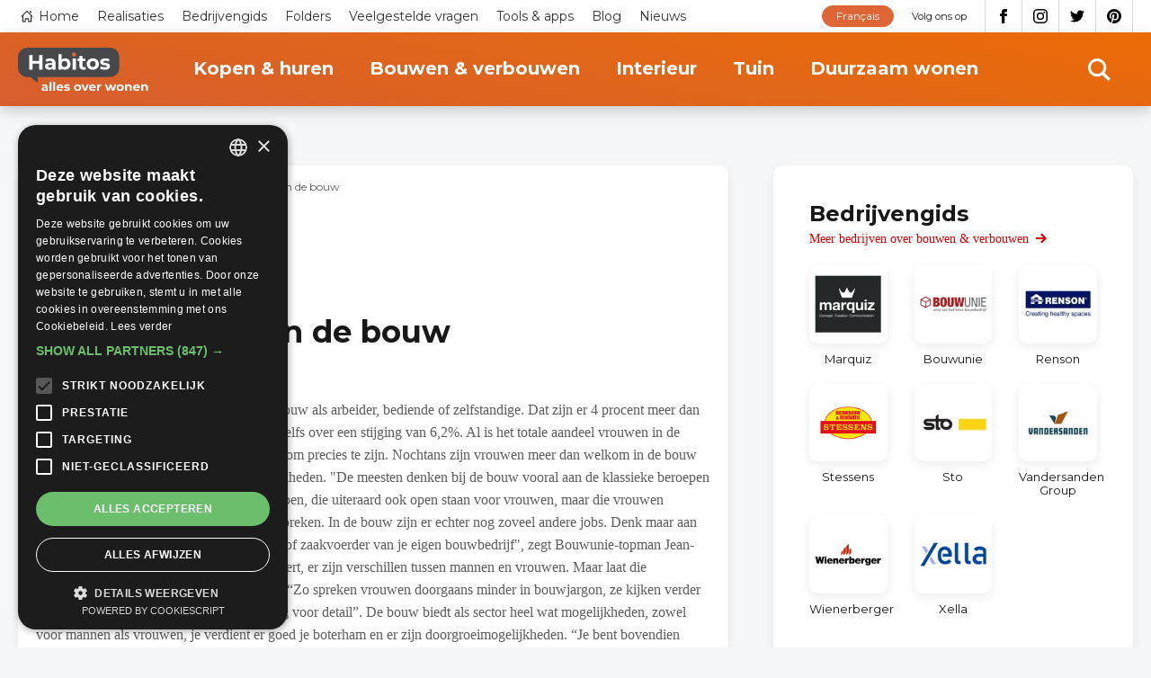

--- FILE ---
content_type: text/html; charset=UTF-8
request_url: https://www.habitos.be/nl/bouwen-verbouwen/meer-vrouwen-de-bouw
body_size: 15561
content:
<!DOCTYPE html>
<html lang="nl" dir="ltr" prefix="content: http://purl.org/rss/1.0/modules/content/  dc: http://purl.org/dc/terms/  foaf: http://xmlns.com/foaf/0.1/  og: http://ogp.me/ns#  rdfs: http://www.w3.org/2000/01/rdf-schema#  schema: http://schema.org/  sioc: http://rdfs.org/sioc/ns#  sioct: http://rdfs.org/sioc/types#  skos: http://www.w3.org/2004/02/skos/core#  xsd: http://www.w3.org/2001/XMLSchema# ">
  <head>
    <meta charset="utf-8" />
<noscript><style>form.antibot * :not(.antibot-message) { display: none !important; }</style>
</noscript><link rel="canonical" href="https://www.habitos.be/nl/bouwen-verbouwen/meer-vrouwen-de-bouw" />
<link rel="image_src" href="https://www.habitos.be/sites/default/files/news/vrouw_met_zaag_helm_bouw.jpg" />
<meta name="description" content="Vandaag zijn 27.193 vrouwen actief in de bouw als arbeider, bediende of zelfstandige. Dat zijn er 4 procent meer dan het jaar voordien. Bij de arbeiders gaat het zelfs over een stijging van 6,2%. Al is het totale aandeel vrouwen in de bouw beperkt, té beperkt. Net geen 1 op 10 om precies te zijn. Nochtans zijn vrouwen meer dan welkom in de bouw en zijn er voor hen heel wat carrièremogelijkheden. &quot;De meesten denken bij de bouw vooral aan de klassieke beroepen als metser of dakwerker. Heel fysieke beroepen, die uiteraard ook open staan voor vrouwen, maar die vrouwen misschien op het eerste gezicht minder aanspreken. In de bouw zijn er echter nog zoveel andere jobs. Denk maar aan projectleider, schilder-decorateur, calculator of zaakvoerder van je eigen bouwbedrijf&quot;, zegt Bouwunie-topman Jean-Pierre Waeytens. Hoe je het ook draait of keert, er zijn verschillen tussen mannen en vrouwen. Maar laat die verschillen nu net een troef zijn in de bouw. “Zo spreken vrouwen doorgaans minder in bouwjargon, ze kijken verder dan het puur technische en hebben meer oog voor detail”. De bouw biedt als sector heel wat mogelijkheden, zowel voor mannen als vrouwen, je verdient er goed je boterham en er zijn doorgroeimogelijkheden. “Je bent bovendien zeker van je job, want de bouw is altijd op zoek naar nieuwe mensen, 20.000 per jaar om goed te zijn. Sla er de knelpuntberoepen maar op na. Vrouwen zijn dus meer dan welkom”, aldus Waeytens." />
<link rel="alternate" hreflang="x-default" href="https://www.habitos.be/nl/bouwen-verbouwen/meer-vrouwen-de-bouw" />
<meta property="og:site_name" content="Habitos.be" />
<meta property="og:url" content="https://www.habitos.be/nl/bouwen-verbouwen/meer-vrouwen-de-bouw" />
<meta property="og:title" content="Meer vrouwen in de bouw" />
<meta property="og:description" content="Vandaag zijn 27.193 vrouwen actief in de bouw als arbeider, bediende of zelfstandige. Dat zijn er 4 procent meer dan het jaar voordien. Bij de arbeiders gaat het zelfs over een stijging van 6,2%. Al is het totale aandeel vrouwen in de bouw beperkt, té beperkt. Net geen 1 op 10 om precies te zijn. Nochtans zijn vrouwen meer dan welkom in de bouw en zijn er voor hen heel wat carrièremogelijkheden. &quot;De meesten denken bij de bouw vooral aan de klassieke beroepen als metser of dakwerker. Heel fysieke beroepen, die uiteraard ook open staan voor vrouwen, maar die vrouwen misschien op het eerste gezicht minder aanspreken. In de bouw zijn er echter nog zoveel andere jobs. Denk maar aan projectleider, schilder-decorateur, calculator of zaakvoerder van je eigen bouwbedrijf&quot;, zegt Bouwunie-topman Jean-Pierre Waeytens. Hoe je het ook draait of keert, er zijn verschillen tussen mannen en vrouwen. Maar laat die verschillen nu net een troef zijn in de bouw. “Zo spreken vrouwen doorgaans minder in bouwjargon, ze kijken verder dan het puur technische en hebben meer oog voor detail”. De bouw biedt als sector heel wat mogelijkheden, zowel voor mannen als vrouwen, je verdient er goed je boterham en er zijn doorgroeimogelijkheden. “Je bent bovendien zeker van je job, want de bouw is altijd op zoek naar nieuwe mensen, 20.000 per jaar om goed te zijn. Sla er de knelpuntberoepen maar op na. Vrouwen zijn dus meer dan welkom”, aldus Waeytens." />
<meta property="og:image" content="https://www.habitos.be/sites/default/files/news/vrouw_met_zaag_helm_bouw.jpg" />
<meta property="og:image:url" content="https://www.habitos.be/sites/default/files/news/vrouw_met_zaag_helm_bouw.jpg" />
<meta name="Generator" content="Drupal 8 (https://www.drupal.org)" />
<meta name="MobileOptimized" content="width" />
<meta name="HandheldFriendly" content="true" />
<meta name="viewport" content="width=device-width, initial-scale=1.0" />
<link rel="shortcut icon" href="/themes/custom/novsubtheme/favicon.ico" type="image/vnd.microsoft.icon" />
<link rel="alternate" hreflang="nl" href="https://www.habitos.be/nl/bouwen-verbouwen/meer-vrouwen-de-bouw" />
<link rel="revision" href="https://www.habitos.be/nl/bouwen-verbouwen/meer-vrouwen-de-bouw" />
<script src="/sites/default/files/google_tag/habitos/google_tag.script.js?szyr28" defer></script>

    <meta name="google-site-verification" content="ceki-DceKMebPZ6X3fGfMkWL8nMkIzhkEy6I6haOjyg" />
    <script type="application/ld+json">
    {
      "@context": "https://schema.org",
      "@graph": [
          {
              "@type": "WebPage",
              "breadcrumb": [],
              "author": {
                  "@type": "Organization",
                  "url": "https://www.habitos.be",
                  "sameAs": [
                      "https://twitter.com/Habitos_be",
                      "https://www.instagram.com/habitos.be/",
                      "https://www.facebook.com/pages/Habitosbe/288443470824",
                      "https://pinterest.com/habitos/"
                  ]
              },
              "publisher": {
                  "@type": "Organization",
                  "name": "Habitos",
                  "sameAs": [
                      "https://twitter.com/Habitos_be",
                      "https://www.instagram.com/habitos.be/",
                      "https://www.facebook.com/pages/Habitosbe/288443470824",
                      "https://pinterest.com/habitos/"
                  ]
              },
              "isAccessibleForFree": "True"
          }
      ]
    }
    </script>
    <title>Meer vrouwen in de bouw | Habitos.be</title>
    <link rel="preconnect" href="https://fonts.gstatic.com/" crossorigin>
    <link rel="preconnect" href="https://www.googletagservices.com/" crossorigin>
    <link rel="preconnect" href="https://pagead2.googlesyndication.com/" crossorigin>
    <link rel="preconnect" href="https://fonts.googleapis.com/" crossorigin>
    <link rel="preconnect" href="https://securepubads.g.doubleclick.net" crossorigin>
    <link rel="preconnect" href="https://tpc.googlesyndication.com" crossorigin>
    <!-- preload fonts -->
    <!-- Merriweather 400 -->
    <link rel="preload" href="https://fonts.gstatic.com/s/merriweather/v22/u-440qyriQwlOrhSvowK_l5-ciZMdeX3rsHo.woff2" as="font" crossorigin>
    <link rel="preload" href="https://fonts.gstatic.com/s/merriweather/v22/u-440qyriQwlOrhSvowK_l5-fCZMdeX3rg.woff2" as="font" crossorigin>
    <!-- Merriweather 300 -->
    <link rel="preload" href="https://fonts.gstatic.com/s/merriweather/v22/u-4n0qyriQwlOrhSvowK_l521wRZVsf6hPvhPUWH.woff2" as="font" crossorigin>
    <link rel="preload" href="https://fonts.gstatic.com/s/merriweather/v22/u-4n0qyriQwlOrhSvowK_l521wRZWMf6hPvhPQ.woff2" as="font" crossorigin>
    <!-- Montserrat 400 -->
    <link rel="preload" href="https://fonts.gstatic.com/s/montserrat/v15/JTUSjIg1_i6t8kCHKm459WdhyyTh89ZNpQ.woff2" as="font" crossorigin>
    <link rel="preload" href="https://fonts.gstatic.com/s/montserrat/v15/JTUSjIg1_i6t8kCHKm459WlhyyTh89Y.woff2" as="font" crossorigin>
    <!-- Montserrat 600 -->
    <link rel="preload" href="https://fonts.gstatic.com/s/montserrat/v15/JTURjIg1_i6t8kCHKm45_bZF3gfD_vx3rCubqg.woff2" as="font" crossorigin>
    <link rel="preload" href="https://fonts.gstatic.com/s/montserrat/v15/JTURjIg1_i6t8kCHKm45_bZF3gnD_vx3rCs.woff2" as="font" crossorigin>
    <!-- Montserrat 700 -->
    <link rel="preload" href="https://fonts.gstatic.com/s/montserrat/v15/JTURjIg1_i6t8kCHKm45_dJE3gfD_vx3rCubqg.woff2" as="font" crossorigin>
    <link rel="preload" href="https://fonts.gstatic.com/s/montserrat/v15/JTURjIg1_i6t8kCHKm45_dJE3gnD_vx3rCs.woff2" as="font" crossorigin>
    
    <link rel="preload" href="https://fonts.googleapis.com/css2?family=Merriweather:ital,wght@0,300;0,400;1,300;1,400&display=optional" as="style" crossorigin>
    <link rel="preload" href="https://fonts.googleapis.com/css2?family=Montserrat:ital,wght@0,400;0,600;0,700;1,400&display=optional" as="style" crossorigin>
    <link href="https://fonts.googleapis.com/css2?family=Merriweather:ital,wght@0,300;0,400;1,300;1,400&display=optional" rel="stylesheet">
    <link href="https://fonts.googleapis.com/css2?family=Montserrat:ital,wght@0,400;0,600;0,700;1,400&display=optional" rel="stylesheet">
    <link rel="stylesheet" media="all" href="/sites/default/files/css/css_y6QRhGaOcJmcFjPcmhC6dofC1DJ5bivCgix8TbfQ6G0.css" />
<link rel="stylesheet" media="all" href="/sites/default/files/css/css_YhNKxJg3DHWbpwFYcJifXhtAgKRwuKHSFKbai_HPVoQ.css" />

    <script type="text/javascript" charset="UTF-8" src="//cdn.cookie-script.com/s/611a005f60411ca3ea3b5a3c6a7f644e.js"></script>
    
<!--[if lte IE 8]>
<script src="/sites/default/files/js/js_VtafjXmRvoUgAzqzYTA3Wrjkx9wcWhjP0G4ZnnqRamA.js"></script>
<![endif]-->

  </head>
  <body class="page--logged-out page--news page--13636 color--4">

        <a href="#main-content" class="visually-hidden focusable skip-link">
      Overslaan en naar de inhoud gaan
    </a>
    <!-- Google ad services -->
    <script>
    window.onload = function () {
        var insert = function (url) {
            var sa = document.createElement('script');
            sa.async = true;
            sa.type = 'text/javascript';
            sa.src = url;
            var s = document.getElementsByTagName('script')[0];
            s.parentNode.insertBefore(sa, s);
        };
        insert('https://www.googletagservices.com/tag/js/gpt.js');
        insert('https://pagead2.googlesyndication.com/pagead/js/adsbygoogle.js');
        insert('https://pagead2.googlesyndication.com/pagead/show_ads.js');
    };

    var googletag = googletag || {};
    googletag.cmd = googletag.cmd || [];
    googletag.cmd.push(function () {
    var $scrollbar = window.innerWidth - document.documentElement.clientWidth;
    var $1024 = 1024 - $scrollbar + 1;

      var responsiveMapping = googletag.sizeMapping()
            .addSize([$1024, 0], [728, 90])
            .addSize([0, 0], [250, 250])
            .build();

            googletag.defineSlot("/21014822/HB_Bannerslot_Hoofdsponsor",
                          [250, 250],
                          'HB_Bannerslot_Hoofdsponsor')
                          .addService(googletag.pubads());
             googletag.defineSlot("/21014822/HB_Bannerslot_Hoofdsponsor",
                          [[728, 90], [250, 250]],
                          'HB_Bannerslot_Hoofdsponsor_Large')
                          .defineSizeMapping(responsiveMapping)
                          .addService(googletag.pubads());

            googletag.defineSlot("/21014822/HB_Bannerslot_Rubrieksponsor_Bouwen_Verbouwen",
                          [[728, 90], [250, 250]],
                          'HB_Bannerslot_Rubrieksponsor_Bouwen_Verbouwen')
                          .defineSizeMapping(responsiveMapping)
                          .addService(googletag.pubads());
            googletag.defineSlot("/21014822/HB_Bannerslot_Alternerend_Hele_Site",
                          [250, 250],
                          'HB_Bannerslot_Alternerend_Hele_Site')
                          .addService(googletag.pubads());
            googletag.defineSlot("/21014822/HB_Bannerslot_Alternerend_Hele_Site",
                          [250, 250],
                          'HB_Bannerslot_Alternerend_Hele_Site_2')
                          .addService(googletag.pubads());
            googletag.defineSlot("/21014822/HB_Bannerslot_Algemeen",
                          [250, 250],
                          'HB_Bannerslot_Algemeen')
                          .addService(googletag.pubads());

      googletag.defineSlot("/21014822/HB_Bannerslot_Algemeen",
                          [250, 250],
                          'HB_Bannerslot_Algemeen_2')
                          .addService(googletag.pubads());

      googletag.defineSlot("/21014822/HB_Bannerslot_Algemeen",
                          [[728, 90], [250, 250]],
                          'HB_Bannerslot_Algemeen_Large')
                          .defineSizeMapping(responsiveMapping)
                          .addService(googletag.pubads());


      googletag.pubads().enableSingleRequest();
      googletag.enableServices();

    });
    </script>
    <!-- End ad services -->
    <noscript aria-hidden="true"><iframe src="https://www.googletagmanager.com/ns.html?id=GTM-NGD6SWQ" height="0" width="0" style="display:none;visibility:hidden"></iframe></noscript>
      <div class="dialog-off-canvas-main-canvas" data-off-canvas-main-canvas>
    <div id="mmenu-menu"></div>
<div class="page outer">
    
        <header class="header-content">
                
                                    
                   

                                    <div id="block-search" class="search search--header">
    
    
    <div class="inner--wide">
        <div class="search__content">
            <form class="views-exposed-form bef-exposed-form" data-drupal-selector="views-exposed-form-search-page-search" action="/nl/search" method="get" id="views-exposed-form-search-page-search" accept-charset="UTF-8">
  <div class="form--inline clearfix">
  <div class="js-form-item form-item js-form-type-textfield form-type-textfield js-form-item-search-api-fulltext form-item-search-api-fulltext form-no-label">
        <input placeholder="Tik hier om te zoeken" data-drupal-selector="edit-search-api-fulltext" type="text" id="edit-search-api-fulltext" name="search_api_fulltext" value="" size="30" maxlength="128" class="form-text" />

        </div>
<div data-drupal-selector="edit-actions" class="form-actions js-form-wrapper form-wrapper" id="edit-actions"><div class="form-actions">
    <input data-drupal-selector="edit-submit-search" type="submit" id="edit-submit-search" value="Toepassen" class="button js-form-submit form-submit" />
</div></div>

</div>

</form>

        </div>
        <div class="search__close">
            <svg><use xlink:href="#icon-close" href="#icon-close"></use></svg>
        </div>
    </div>
</div>
                
                                    <div class="nav--top">
                        <div class="inner--wide">
                        <div class="menu--top-navigation">
  <nav role="navigation" aria-labelledby="block-topnavigation-menu" id="block-topnavigation" class="block block-menu navigation m-top-navigation__nav">
                      
    <span class="visually-hidden" id="block-topnavigation-menu">Top navigation</span>
    

              

 
    
    
  
     

          <ul class="m-top-navigation m-top-navigation--0"> 
    
    
            
      <li class="m-top-navigation__item">

        
        <a href="/nl" class="m-top-navigation__link--home m-top-navigation__link m-top-navigation__link--active" data-drupal-link-system-path="&lt;front&gt;">Home</a>

        
      </li>
    
            
      <li class="m-top-navigation__item">

        
        <a href="/nl/realisaties" class="m-top-navigation__link m-top-navigation__link--active" data-drupal-link-system-path="realisaties">Realisaties</a>

        
      </li>
    
            
      <li class="m-top-navigation__item">

        
        <a href="/nl/bedrijvengids" class="m-top-navigation__link m-top-navigation__link--active" data-drupal-link-system-path="bedrijvengids">Bedrijvengids</a>

        
      </li>
    
            
      <li class="m-top-navigation__item">

        
        <a href="/nl/folders" class="m-top-navigation__link m-top-navigation__link--active" data-drupal-link-system-path="folders">Folders</a>

        
      </li>
    
            
      <li class="m-top-navigation__item">

        
        <a href="/nl/faq" class="m-top-navigation__link m-top-navigation__link--active" data-drupal-link-system-path="faq">Veelgestelde vragen</a>

        
      </li>
    
            
      <li class="m-top-navigation__item">

        
        <a href="/nl/toolsapps" class="m-top-navigation__link m-top-navigation__link--active" data-drupal-link-system-path="toolsapps">Tools &amp; apps</a>

        
      </li>
    
            
      <li class="m-top-navigation__item">

        
        <a href="/nl/blog" class="m-top-navigation__link m-top-navigation__link--active" data-drupal-link-system-path="blog">Blog</a>

        
      </li>
    
            
      <li class="m-top-navigation__item">

        
        <a href="/nl/nieuws" class="m-top-navigation__link m-top-navigation__link--active" data-drupal-link-system-path="nieuws">Nieuws</a>

        
      </li>
        </ul>
   


      </nav>
</div>

  

  


  
<div id="block-socialmedia-2" class="b b-block-content b-block-contentc020363e-3d07-4419-9361-c6f68dcf3be9 b-block-socialmedia-2 b-social-media">
    
    
    <div  class="b b__content b-block-content__content b-block-contentc020363e-3d07-4419-9361-c6f68dcf3be9__content b-block-socialmedia-2__content b-social-media__content">
                <span class="b b__title b-block-content__title b-block-contentc020363e-3d07-4419-9361-c6f68dcf3be9__title b-block-socialmedia-2__title b-social-media__title">Volg ons op</span>
            
                

  
            <div class="b-facebook b-social-media__facebook clearfix">
                  <a href='https://www.facebook.com/pages/Habitosbe/288443470824'  target='_blank' >Facebook</a>
              </div>
    
  


  
            <div class="b-instagram b-social-media__instagram clearfix">
                  <a href='https://www.instagram.com/habitos.be/'  target='_blank' >Instagram</a>
              </div>
    
  


  
            <div class="b-twitter b-social-media__twitter clearfix">
                  <a href='https://twitter.com/Habitos_be'  target='_blank' >Twitter</a>
              </div>
    
  


  
            <div class="b-pinterest b-social-media__pinterest clearfix">
                  <a href='https://pinterest.com/habitos/'  target='_blank' >Pinterest</a>
              </div>
    
  

          </div>
</div>






<div class="language-switcher-language-url b b-language b-language-blocklanguage-content b-block-language" id="block-language" role="navigation">
    
    
    <div  class="b b__content b-language__content b-language-blocklanguage-content__content b-block-language__content">
            
                <ul class="links"><li hreflang="fr" data-drupal-link-system-path="&lt;front&gt;" class="fr"><a href="/fr" class="language-link" hreflang="fr" data-drupal-link-system-path="&lt;front&gt;">Français</a></li></ul>
          </div>
</div>
                        </div>
                    </div>
                
                                    <div class="nav--main">
                        <div class="inner--wide nav__container">
                            






<div id="block-sitebranding" class="b b-system b-system-branding-block b-block-sitebranding">
    
    
    <div  class="b b__content b-system__content b-system-branding-block__content b-block-sitebranding__content">
            
            <a href="/nl" title="Home" rel="home" class="site-logo">
               <img src="/themes/custom/novsubtheme/logo.svg" alt="Home" />
          </a>
          </div>
</div><div class="menu--main">
  <nav role="navigation" aria-labelledby="block-mainnavigation-menu" id="block-mainnavigation" class="block block-menu navigation">
                      
    <span class="visually-hidden" id="block-mainnavigation-menu">Main navigation</span>
    

              

 
    
    
  
     

          <ul class="m-main m-main--0"> 
    
    
            
      <li class="m-main__item m-main__item--collapsed">

        
        <a href="/nl/kopen-huren" class="m-main__link m-main__link--active" data-drupal-link-system-path="node/3">Kopen &amp; huren</a>

        
      </li>
    
            
      <li class="m-main__item m-main__item--collapsed">

        
        <a href="/nl/bouwen-verbouwen" class="m-main__link m-main__link--active" data-drupal-link-system-path="node/4">Bouwen &amp; verbouwen</a>

        
      </li>
    
            
      <li class="m-main__item m-main__item--collapsed">

        
        <a href="/nl/interieur" class="m-main__link m-main__link--active" data-drupal-link-system-path="node/5">Interieur</a>

        
      </li>
    
            
      <li class="m-main__item m-main__item--collapsed">

        
        <a href="/nl/tuin" class="m-main__link m-main__link--active" data-drupal-link-system-path="node/6">Tuin</a>

        
      </li>
    
            
      <li class="m-main__item m-main__item--collapsed">

        
        <a href="/nl/duurzaam-wonen" class="m-main__link m-main__link--active" data-drupal-link-system-path="node/7">Duurzaam wonen</a>

        
      </li>
        </ul>
   


      </nav>
</div>

                            <div class="search__icon">
                                <svg><use xlink:href="#icon-search" href="#icon-search"></use></svg>
                            </div>
                            <button id="menu_icon" class="hamburger hamburger--squeeze" type="button">
                                <span class="hamburger-box">
                                    <span class="hamburger-inner"></span>
                                </span>
                            </button>
                        </div>
                    </div>
                
                        </header>
        
    
    <main class="main-content" role="main">
        <a id="main-content"></a>
                    <div data-drupal-messages-fallback class="hidden"></div>


		<div  role="article" about="/nl/bouwen-verbouwen/meer-vrouwen-de-bouw" class="n n-news n-news--full n--full clearfix n--full--4 color--4">
			
			
			<div class="content">
				<div class="inner--wide">
					<div class="content__main">
						<article aria-label="article about Meer vrouwen in de bouw"  class="n-news__content n-news__content--full n__content--full n__content">
							<div class="inner--narrow">
								






<div id="block-breadcrumbs" class="b b-system b-system-breadcrumb-block b-block-breadcrumbs">
    
    
    <div  class="b b__content b-system__content b-system-breadcrumb-block__content b-block-breadcrumbs__content">
            
                  <nav class="breadcrumb" role="navigation" aria-labelledby="system-breadcrumb">
    <ul class="breadcrumb__list">
          <li class="breadcrumb__list-item">
                  <a class="breadcrumb__link" href="/nl">Home</a>
              </li>
          <li class="breadcrumb__list-item">
                  <a class="breadcrumb__link" href="/nl/bouwen-verbouwen">Bouwen &amp; verbouwen</a>
              </li>
          <li class="breadcrumb__list-item">
                  <span class="breadcrumb__current">Meer vrouwen in de bouw</span>
              </li>
        </ul>
  </nav>

          </div>
</div>
								<div class="banner__placeholder">
									<div class="center banner--728">
										<div id="HB_Bannerslot_Hoofdsponsor_Large">
											<script>
												googletag.cmd.push(function () {
googletag.display('HB_Bannerslot_Hoofdsponsor_Large')
});
											</script>
										</div>
									</div>
								</div>

								
    <div  class="color--4 n-sub-category n-news__sub-category f-sub-category clearfix">
    Bouwwerken
    </div>


								<h1  class="n-news__title n-news__title--full n__title--full n__title">Meer vrouwen in de bouw</h1>
																	<div class="n__author">Auteur:
										<a href="/nl/bedrijvengids/bouwunie">Bouwunie</a>
									</div>
																  
          <div class="text text--n n-short-description n__short-description n-news__short-description clearfix"> 
        <p>Vandaag zijn 27.193 vrouwen actief in de bouw als arbeider, bediende of zelfstandige. Dat zijn er 4 procent meer dan het jaar voordien. Bij de arbeiders gaat het zelfs over een stijging van 6,2%. Al is het totale aandeel vrouwen in de bouw beperkt, té beperkt. Net geen 1 op 10 om precies te zijn. Nochtans zijn vrouwen meer dan welkom in de bouw en zijn er voor hen heel wat carrièremogelijkheden. "De meesten denken bij de bouw vooral aan de klassieke beroepen als metser of dakwerker. Heel fysieke beroepen, die uiteraard ook open staan voor vrouwen, maar die vrouwen misschien op het eerste gezicht minder aanspreken. In de bouw zijn er echter nog zoveel andere jobs. Denk maar aan projectleider, schilder-decorateur, calculator of zaakvoerder van je eigen bouwbedrijf", zegt Bouwunie-topman Jean-Pierre Waeytens. Hoe je het ook draait of keert, er zijn verschillen tussen mannen en vrouwen. Maar laat die verschillen nu net een troef zijn in de bouw. “Zo spreken vrouwen doorgaans minder in bouwjargon, ze kijken verder dan het puur technische en hebben meer oog voor detail”. De bouw biedt als sector heel wat mogelijkheden, zowel voor mannen als vrouwen, je verdient er goed je boterham en er zijn doorgroeimogelijkheden. “Je bent bovendien zeker van je job, want de bouw is altijd op zoek naar nieuwe mensen, 20.000 per jaar om goed te zijn. Sla er de knelpuntberoepen maar op na. Vrouwen zijn dus meer dan welkom”, aldus Waeytens.</p>&#13;

      </div>
    
  

								
     <div class="n-paragraphs n__paragraphs n-news__paragraphs clearfix"> 
                
  <div class="p--parent p p-text p-text--default paragraph--82891 clearfix" id="paragraph--82891">
    
    

    
        <div class="inner">
    
                      <div class="p-text__content">
            
          <div class="text text--p p-text p__text p-text__text clearfix"> 
        <p>De stijging is in het ene statuut opvallender dan in het andere. Bij de arbeiders gaat het over een stijging van 6,2% (of van 1.798 naar 1.909), al maken vrouwelijke arbeiders slechts 1 procent van het totale aantal bouwarbeiders uit. Bij de bedienden steeg het aantal vrouwen met 4,4% (van 19.218 naar 20.068). Ruim een derde van de bedienden in de bouw is vrouw. Bij de zelfstandigen in de bouw nam het aantal vrouwen toe met 2,2% (van 5.106 naar 5.216). Vandaag is 6,3% van de bouwzelfstandigen vrouw.</p>&#13;
&#13;
<p>Bron: Bouwunie</p>&#13;

      </div>
    
  

        </div>
      
          </div>
        
    
      </div> 

                
  <div class="p--parent p p-image p-image--default paragraph--82892 clearfix" id="paragraph--82892">
    
    

    
        <div class="inner">
    
                      <div class="p-image__content">
          
  <div class="p-image p-image__image clearfix">
                  <img width="1920" height="1357" src="/sites/default/files/styles/paragraph_image_scale_crop/public/content/vrouw_met_zaag_helm_bouw.jpg?itok=0kxuhoF4"/>
              

<a target="_blank" rel="noopener" href="https://www.habitos.be?utm_source=habitos&amp;utm_medium=cpc&amp;utm_campaign=news&amp;utm_content=nl" data-fid="32615" data-fid="32615" data-ctype="copyright" data-value="Pixabay" data-company="12770" class="link__trackable copyright-container"><span class="copyright">Pixabay</span></a>    <a target="_blank" rel="noopener" href="https://pinterest.com/pin/create/link/?url=https://www.habitos.be/nl/bouwen-verbouwen/meer-vrouwen-de-bouw&media=https://www.habitos.be/sites/default/files/styles/paragraph_gallery_image_full/public/content/vrouw_met_zaag_helm_bouw.jpg?itok=9ic2zKY4&description=Meer vrouwen in de bouw" class="pinterest">Pinterest</a>
  </div>

        </div>
      
          </div>
        
    
      </div> 

          </div>
    


							</div>
						</article>

						<div class="banner__page banner__page--white">
							<div class="inner--narrow">
								<div class="center banner--728">
									<div id="HB_Bannerslot_Rubrieksponsor_Bouwen_Verbouwen">
										<script>
											googletag.cmd.push(function () {
googletag.display(HB_Bannerslot_Rubrieksponsor_Bouwen_Verbouwen)
});
										</script>
									</div>
								</div>
							</div>
						</div>
					</div>

																	<div class="content__aside">
							<div class="content__aside-content mt-0">
																	<section aria-label="bouwwerken businesses" class="business-directory-subcategory business-directory-subcategory--aside">
										<div class="business-directory-subcategory__extra">
											<h2 class="section__title business-directory-subcategory__title">Bedrijvengids</h2>
											<div class="section__link business-directory-subcategory__link">
												<a href="/nl/bedrijvengids?field_category_target_id=4">Meer bedrijven over
													bouwen &amp; verbouwen</a>
											</div>
										</div>
										<div class="v v-business-directory v-block-business-directory-detail js-view-dom-id-ab7325ff5151c0311a08e1f7bf10cdb16d336624a745a5b293507480577979b6 inner">
    
    
      
      <div class="v-block-business-directory-detail__content v-business-directory__content v__content">
        

	<a href="/nl/bedrijvengids/marquiz"  role="article" about="/nl/bedrijvengids/marquiz" class="n n-company n-company--teaser n--teaser clearfix n--teaser--4 color--4">
					<div class="n-image n-company__image clearfix">
				<div class="flexbox-centering">
					  <img loading="lazy" src="/sites/default/files/styles/company_teaser/public/company/2023-05-12_11-42-51.png?itok=xq7ZSCko" width="100" height="87" alt="marquiz" typeof="foaf:Image" class="image-style-company-teaser" />



				</div>
			</div>
				<h2  class="n-company__title n-company__title--teaser n__title--teaser n__title">Marquiz</h2>
	</a>
  

	<a href="/nl/bedrijvengids/bouwunie"  role="article" about="/nl/bedrijvengids/bouwunie" class="n n-company n-company--teaser n--teaser clearfix n--teaser--4 color--4">
					<div class="n-image n-company__image clearfix">
				<div class="flexbox-centering">
					  <img loading="lazy" src="/sites/default/files/styles/company_teaser/public/company/bouwunie_logo.png?itok=hj7srA7e" width="100" height="24" alt="bouwunie logo" typeof="foaf:Image" class="image-style-company-teaser" />



				</div>
			</div>
				<h2  class="n-company__title n-company__title--teaser n__title--teaser n__title">Bouwunie</h2>
	</a>
  

	<a href="/nl/bedrijvengids/renson"  role="article" about="/nl/bedrijvengids/renson" class="n n-company n-company--teaser n--teaser clearfix n--teaser--4 color--4">
					<div class="n-image n-company__image clearfix">
				<div class="flexbox-centering">
					  <img loading="lazy" src="/sites/default/files/styles/company_teaser/public/company/image.jpg?itok=-tkcJ1Xb" width="100" height="39" alt="Renson - Ventilatie, zonwering" typeof="foaf:Image" class="image-style-company-teaser" />



				</div>
			</div>
				<h2  class="n-company__title n-company__title--teaser n__title--teaser n__title">Renson </h2>
	</a>
  

	<a href="/nl/bedrijvengids/stessens"  role="article" about="/nl/bedrijvengids/stessens" class="n n-company n-company--teaser n--teaser clearfix n--teaser--4 color--4">
					<div class="n-image n-company__image clearfix">
				<div class="flexbox-centering">
					  <img loading="lazy" src="/sites/default/files/styles/company_teaser/public/company/logo_stessens.png?itok=v_KPP_dm" width="100" height="100" alt="Stessens" typeof="foaf:Image" class="image-style-company-teaser" />



				</div>
			</div>
				<h2  class="n-company__title n-company__title--teaser n__title--teaser n__title">Stessens</h2>
	</a>
  

	<a href="/nl/bedrijvengids/sto"  role="article" about="/nl/bedrijvengids/sto" class="n n-company n-company--promoted n-company--teaser n--teaser clearfix n--teaser--4 color--4">
					<div class="n-image n-company__image clearfix">
				<div class="flexbox-centering">
					  <img loading="lazy" src="/sites/default/files/styles/company_teaser/public/company/344.jpg?itok=zwsfMlXx" width="100" height="33" alt="Logo Sto NV" title="Logo Sto NV" typeof="foaf:Image" class="image-style-company-teaser" />



				</div>
			</div>
				<h2  class="n-company__title n-company__title--teaser n__title--teaser n__title">Sto</h2>
	</a>
  

	<a href="/nl/bedrijvengids/vandersanden-group"  role="article" about="/nl/bedrijvengids/vandersanden-group" class="n n-company n-company--teaser n--teaser clearfix n--teaser--4 color--4">
					<div class="n-image n-company__image clearfix">
				<div class="flexbox-centering">
					  <img loading="lazy" src="/sites/default/files/styles/company_teaser/public/company/logo_vandersanden.jpg?itok=dBRvdp8B" width="100" height="71" alt="Vandersanden" typeof="foaf:Image" class="image-style-company-teaser" />



				</div>
			</div>
				<h2  class="n-company__title n-company__title--teaser n__title--teaser n__title">Vandersanden Group</h2>
	</a>
  

	<a href="/nl/bedrijvengids/wienerberger-8"  role="article" about="/nl/bedrijvengids/wienerberger-8" class="n n-company n-company--teaser n--teaser clearfix n--teaser--4 color--4">
					<div class="n-image n-company__image clearfix">
				<div class="flexbox-centering">
					  <img loading="lazy" src="/sites/default/files/styles/company_teaser/public/company/wienerberger.svg_.png?itok=Q_k4jCbK" width="100" height="32" alt="wienerberger logo svg" typeof="foaf:Image" class="image-style-company-teaser" />



				</div>
			</div>
				<h2  class="n-company__title n-company__title--teaser n__title--teaser n__title">Wienerberger </h2>
	</a>
  

	<a href="/nl/bedrijvengids/xella"  role="article" about="/nl/bedrijvengids/xella" class="n n-company n-company--teaser n--teaser clearfix n--teaser--4 color--4">
					<div class="n-image n-company__image clearfix">
				<div class="flexbox-centering">
					  <img loading="lazy" src="/sites/default/files/styles/company_teaser/public/company/logo_xella.png?itok=_aCqSKvw" width="100" height="35" alt="logo Xella" typeof="foaf:Image" class="image-style-company-teaser" />



				</div>
			</div>
				<h2  class="n-company__title n-company__title--teaser n__title--teaser n__title">Xella</h2>
	</a>

    </div>
  
  
  
  
    </div>

									</section>
								
															</div>
						</div>
																<div class="content__aside content__aside--sticky ">
							<div class="center banner--skyscraper">
  <ins class="adsbygoogle"
    style="display:inline-block;width:300px;height:600px"
    data-ad-client="ca-pub-5410484939036777"
    data-ad-slot="6506168258"></ins>
  <script>
    (adsbygoogle = window.adsbygoogle || []).push({});
  </script>
</div>						</div>
									</div>
			</div>

							<div class="inner--wide">
  <div class="content__main content__main--adsense-matched-content">
    <div class="adsense--matched-content banner--matched-content">
      <ins class="adsbygoogle"
      style="display:block"
      data-ad-format="autorelaxed"
      data-ad-client="ca-pub-5410484939036777"
      data-matched-content-ui-type="image_stacked,image_stacked"
      data-matched-content-rows-num="1,1"
      data-matched-content-columns-num="3,2"
      data-ad-slot="8190769103"></ins>
      <script>
          (adsbygoogle = window.adsbygoogle || []).push({});
      </script>
    </div>
  </div>
</div>			
							<div class="business-folders-tools">
					<div class="inner--wide">
						<div class="business-folders-tools__content">
							<section aria-label="Tools and apps about bouwwerken" class="tools-apps-subcategory tools-apps-subcategory--full">
								<div class="folders-subcategory__extra">
									<h2 class="section__title folders-subcategory__title">Tools & apps</h2>
									<div class="section__link folders-subcategory__link">
										<a href="/nl/toolsapps?field_category_target_id=4">Meer tools & apps over
											bouwen &amp; verbouwen</a>
									</div>
								</div>
								<div class="v v-tools-apps v-block-tools-apps-detail js-view-dom-id-f0b6ce11244093581df6ac24e9b85c3dc148853dd0f5c640365d29f43a75911e inner">
    
    
      
      <div class="v-block-tools-apps-detail__content v-tools-apps__content v__content">
        

	<a  role="article" about="/nl/node/13179" class="n n-tools-apps n-tools-apps--tools-apps n--tools-apps clearfix n--tools-apps--4 color--4 link__trackable" rel="noopener" target="_blank" data-ctype="tools_apps" data-value="EPB berekening" data-company="11934" href="https://www.koemmerling.com/be/nl/diensten/epb-berekening/?utm_source=habitos&amp;utm_medium=cpc&amp;utm_campaign=tools_apps&amp;utm_content=nl">
		<div class="n__image--tools-apps n__image">
			  <img loading="lazy" src="/sites/default/files/styles/tools_apps/public/tools_apps/2022-02-15_21-48-29.png?itok=NmFCkUM1" width="114" height="131" alt="epb berekening" typeof="foaf:Image" class="image-style-tools-apps" />



		</div>
		<div  class="n-tools-apps__content n-tools-apps__content--tools-apps n__content--tools-apps n__content">
			<h2  class="n-tools-apps__title n-tools-apps__title--tools-apps n__title--tools-apps n__title">EPB berekening</h2>
			
    <div  class="color--4 n-sub-category n-tools-apps__sub-category f-sub-category clearfix">
    Bouwwerken
    </div>
    <div  class="color--4 n-sub-category n-tools-apps__sub-category f-sub-category clearfix">
    Renoveren
    </div>
    <div  class="color--7 n-sub-category n-tools-apps__sub-category f-sub-category clearfix">
    Wat is duurzaam bouwen
    </div>
    <div  class="color--7 n-sub-category n-tools-apps__sub-category f-sub-category clearfix">
    Bouwen in de toekomst
    </div>
    <div  class="color--7 n-sub-category n-tools-apps__sub-category f-sub-category clearfix">
    Energie
    </div>

  
          <div class="text text--n n-short-description n__short-description n-tools-apps__short-description clearfix"> 
        Bereken je E-peil met deze handige tool van Kömmerling.
      </div>
    
  

			<span class="more-link">
				Lees meer <span class="visually-hidden">over EPB berekening </span>
			</span>
		</div>
	</a>

    </div>
  
  
  
  
    </div>

							</section>

						</div>
					</div>
				</div>
			
							<section aria-label="Related articles" class="news">
					<div class="inner--wide">
						<div class="blog__intro">
							<h2 class="section__title">Populair over
								bouwwerken</h2>
						</div>
						<div class="blog__content">
							      


		<a href="/nl/bouwen-verbouwen/aannemers-voelen-zich-steeds-minder-welkom-stadscentra"  role="article" about="/nl/bouwen-verbouwen/aannemers-voelen-zich-steeds-minder-welkom-stadscentra" class="n n-news n-news--teaser-news n--teaser-news clearfix n--teaser-news--4 color--4">
			<div  class="n-news__content n-news__content--teaser-news n__content--teaser-news n__content">
				<h2  class="n-news__title n-news__title--teaser-news n__title--teaser-news n__title">Aannemers voelen zich steeds minder welkom in stadscentra</h2>
				  
          <div class="text text--n n-short-description n__short-description n-news__short-description clearfix"> 
        Meer dan 90 % van de aannemers weigert geregeld opdrachten in stedelijke centra en kernen. Ook zien zij zich genoodzaakt om er bijkomende kosten aan...
      </div>
    
  

			</div>
							<div class="n__bg_image--teaser-news" style="background-image: url('/sites/default/files/styles/teaser_header/public/news/file-3.50658838.7118f77d.jpg?itok=dAqMp6Py');"></div>
						
<div  class="color--4 n-sub-category n-news__sub-category f-sub-category clearfix">
    Bouwwerken
</div>
			<span class="n--teaser-news__read-more read-more">
				<span class="visually-hidden">Lees meer</span>
			</span>
		</a>
	  


		<a href="/nl/bouwen-verbouwen/bouwbedrijf-van-tornhaut-heeft-de-plezantste-werf-van-t-land"  role="article" about="/nl/bouwen-verbouwen/bouwbedrijf-van-tornhaut-heeft-de-plezantste-werf-van-t-land" class="n n-news n-news--teaser-news n--teaser-news clearfix n--teaser-news--4 color--4">
			<div  class="n-news__content n-news__content--teaser-news n__content--teaser-news n__content">
				<h2  class="n-news__title n-news__title--teaser-news n__title--teaser-news n__title"> Bouwbedrijf Van Tornhaut heeft De Plezantste Werf van &#039;t Land!</h2>
				  
          <div class="text text--n n-short-description n__short-description n-news__short-description clearfix"> 
        Bouwbedrijf Van Tornhaut uit Aalter heeft in de Molenstraat in Eeklo De Plezantste Werf van 't Land. Zo kronen ze zich tot winnaar van de gelijknamige...
      </div>
    
  

			</div>
							<div class="n__bg_image--teaser-news" style="background-image: url('/sites/default/files/styles/teaser_header/public/news/bouwunie_plezantstewerf2023_jl00043.jpg?itok=ltPoFat2');"></div>
						
<div  class="color--4 n-sub-category n-news__sub-category f-sub-category clearfix">
    Bouwwerken
</div>
			<span class="n--teaser-news__read-more read-more">
				<span class="visually-hidden">Lees meer</span>
			</span>
		</a>
	  


		<a href="/nl/bouwen-verbouwen/bouwunie-en-liantis-gaan-op-zoek-naar-de-plezantste-werf-van-t-land"  role="article" about="/nl/bouwen-verbouwen/bouwunie-en-liantis-gaan-op-zoek-naar-de-plezantste-werf-van-t-land" class="n n-news n-news--teaser-news n--teaser-news clearfix n--teaser-news--4 color--4">
			<div  class="n-news__content n-news__content--teaser-news n__content--teaser-news n__content">
				<h2  class="n-news__title n-news__title--teaser-news n__title--teaser-news n__title">Bouwunie en Liantis gaan op zoek naar De Plezantste Werf van ’t Land</h2>
				  
          <div class="text text--n n-short-description n__short-description n-news__short-description clearfix"> 
        Bouwunie en Liantis gaan op zoek naar De Plezantste Werf van ’t Land “Niet alleen het schooljaar loopt op zijn laatste benen. Ook voor onze...
      </div>
    
  

			</div>
							<div class="n__bg_image--teaser-news" style="background-image: url('/sites/default/files/styles/teaser_header/public/news/houten_dak_huis_werf_bouw.jpg?itok=k661kyqu');"></div>
						
<div  class="color--4 n-sub-category n-news__sub-category f-sub-category clearfix">
    Bouwwerken
</div>
			<span class="n--teaser-news__read-more read-more">
				<span class="visually-hidden">Lees meer</span>
			</span>
		</a>
	  


		<a href="/nl/bouwen-verbouwen/belgische-bouwsector-krimpt-met-03-2023"  role="article" about="/nl/bouwen-verbouwen/belgische-bouwsector-krimpt-met-03-2023" class="n n-news n-news--teaser-news n--teaser-news clearfix n--teaser-news--4 color--4">
			<div  class="n-news__content n-news__content--teaser-news n__content--teaser-news n__content">
				<h2  class="n-news__title n-news__title--teaser-news n__title--teaser-news n__title">Belgische bouwsector krimpt met 0,3% in 2023</h2>
				  
          <div class="text text--n n-short-description n__short-description n-news__short-description clearfix"> 
        Embuild verwacht dat de bouwsector in ons land in 2023 met 0,3% zal krimpen, terwijl de bouwfederatie tot nu toe van een stabilisatie uitging. De bouw...
      </div>
    
  

			</div>
							<div class="n__bg_image--teaser-news" style="background-image: url('/sites/default/files/styles/teaser_header/public/article/bouwplan_bekijken_0.jpg?itok=VoTaQ3Zu');"></div>
						
<div  class="color--4 n-sub-category n-news__sub-category f-sub-category clearfix">
    Bouwwerken
</div>
			<span class="n--teaser-news__read-more read-more">
				<span class="visually-hidden">Lees meer</span>
			</span>
		</a>
	

						</div>
					</div>
				</section>
			
							<section aria-label="Videos" class="videos-detail">
					<div class="inner--wide">
						<h2 class="section__title videos-detail__title">Videos</h2>
						<div class="v v-videos v-block-videos-detail js-view-dom-id-4e2e4db171899a1c21a80b5dd5cd95c56322952da29c6e8a88b8a5a9cb9634e5 inner">
    
    
      
      <div class="v-block-videos-detail__content v-videos__content v__content">
        


    <a role="article" about="/nl/node/12721" class="n n-video n-video--teaser-video-fancybox" data-fancybox href="https://www.youtube.com/embed/2q6FaL46WRo" data-type="iframe">
          
          <div class="n-video n__video n-video__video clearfix"> 
        <img loading="lazy" src="/sites/default/files/styles/video/public/video_thumbnails/2q6FaL46WRo.jpg?itok=LF5XlwSh" width="442" height="245" alt="" typeof="foaf:Image" class="image-style-video" />


      </div>
    
  

        <div  class="n-video__content n-video__content--teaser-video-fancybox n__content--teaser-video-fancybox n__content">

            <h2 class="n-video__title n-video__title--teaser-video-fancybox n__title--teaser-video-fancybox n__title">Renson Linarte gevelbekleding</h2>
            
    <div  class="color--4 n-sub-category n-video__sub-category f-sub-category clearfix">
    Bouwwerken
    </div>


        </div>

    </a>

  


    <a role="article" about="/nl/node/12720" class="n n-video n-video--teaser-video-fancybox" data-fancybox href="https://www.youtube.com/embed/qzJqWQkvku0" data-type="iframe">
          
          <div class="n-video n__video n-video__video clearfix"> 
        <img loading="lazy" src="/sites/default/files/styles/video/public/video_thumbnails/qzJqWQkvku0.jpg?itok=v4nt0Qde" width="442" height="245" alt="" typeof="foaf:Image" class="image-style-video" />


      </div>
    
  

        <div  class="n-video__content n-video__content--teaser-video-fancybox n__content--teaser-video-fancybox n__content">

            <h2 class="n-video__title n-video__title--teaser-video-fancybox n__title--teaser-video-fancybox n__title">Renson Corporate</h2>
            
    <div  class="color--4 n-sub-category n-video__sub-category f-sub-category clearfix">
    Bouwwerken
    </div>
    <div  class="color--4 n-sub-category n-video__sub-category f-sub-category clearfix">
    Ventileren
    </div>
    <div  class="color--6 n-sub-category n-video__sub-category f-sub-category clearfix">
    Veranda en terrasoverkapping
    </div>


        </div>

    </a>

  


    <a role="article" about="/nl/node/12382" class="n n-video n-video--teaser-video-fancybox" data-fancybox href="https://www.youtube.com/embed/WgENlh1s_Wg" data-type="iframe">
          
          <div class="n-video n__video n-video__video clearfix"> 
        <img loading="lazy" src="/sites/default/files/styles/video/public/video_thumbnails/WgENlh1s_Wg.jpg?itok=kuBKkK17" width="442" height="245" alt="" typeof="foaf:Image" class="image-style-video" />


      </div>
    
  

        <div  class="n-video__content n-video__content--teaser-video-fancybox n__content--teaser-video-fancybox n__content">

            <h2 class="n-video__title n-video__title--teaser-video-fancybox n__title--teaser-video-fancybox n__title">Xella solutions</h2>
            
    <div  class="color--4 n-sub-category n-video__sub-category f-sub-category clearfix">
    Bouwwerken
    </div>
    <div  class="color--4 n-sub-category n-video__sub-category f-sub-category clearfix">
    Isoleren
    </div>
    <div  class="color--4 n-sub-category n-video__sub-category f-sub-category clearfix">
    Dakwerken
    </div>
    <div  class="color--4 n-sub-category n-video__sub-category f-sub-category clearfix">
    Renoveren
    </div>


        </div>

    </a>

  


    <a role="article" about="/nl/node/12381" class="n n-video n-video--teaser-video-fancybox" data-fancybox href="https://www.youtube.com/embed/f7MIYKIiMWM" data-type="iframe">
          
          <div class="n-video n__video n-video__video clearfix"> 
        <img loading="lazy" src="/sites/default/files/styles/video/public/video_thumbnails/f7MIYKIiMWM.jpg?itok=1mZYCJLj" width="442" height="245" alt="" typeof="foaf:Image" class="image-style-video" />


      </div>
    
  

        <div  class="n-video__content n-video__content--teaser-video-fancybox n__content--teaser-video-fancybox n__content">

            <h2 class="n-video__title n-video__title--teaser-video-fancybox n__title--teaser-video-fancybox n__title">Xella renovatieconcepten</h2>
            
    <div  class="color--4 n-sub-category n-video__sub-category f-sub-category clearfix">
    Bouwwerken
    </div>


        </div>

    </a>


    </div>
  
  
  
  
    </div>

					</div>
				</section>
			
			<section aria-label="Newsletter" class="news-letter">
				






<div id="block-newsletter" class="b b-webform b-webform-block b-block-newsletter">
    <div class="inner--narrow">
        
        
        <div  class="b b__content b-webform__content b-webform-block__content b-block-newsletter__content">
                   
                        <a id="webform-submission-newsletter-node-13636-form-ajax-content" tabindex="-1" aria-hidden="true"></a><div id="webform-submission-newsletter-node-13636-form-ajax" class="webform-ajax-form-wrapper" data-effect="fade" data-progress-type="throbber"><form class="webform-submission-form webform-submission-add-form webform-submission-newsletter-form webform-submission-newsletter-add-form webform-submission-newsletter-node-13636-form webform-submission-newsletter-node-13636-add-form js-webform-details-toggle webform-details-toggle antibot" data-drupal-selector="webform-submission-newsletter-node-13636-add-form" data-action="/nl/bouwen-verbouwen/meer-vrouwen-de-bouw" action="/antibot" method="post" id="webform-submission-newsletter-node-13636-add-form" accept-charset="UTF-8">
  
  <div id="edit-processed-text" class="js-form-item form-item js-form-type-processed-text form-type-processed-text js-form-item- form-item- form-no-label">
        <h2>Mis de laatste bouwnieuwtjes niet!</h2>

<p>Ontvang onze wekelijkse updates vol nuttige tips over bouwen en verbouwen.</p>

        </div>
<div class="js-form-item form-item js-form-type-email form-type-email js-form-item-e-mail form-item-e-mail form-no-label">
      <label for="edit-e-mail" class="visually-hidden js-form-required form-required">E-mail</label>
        <input data-drupal-selector="edit-e-mail" type="email" id="edit-e-mail" name="e_mail" value="" size="60" maxlength="254" placeholder="Vul je e-mailadres in" class="form-email required" required="required" aria-required="true" />

        </div>
<input data-drupal-selector="edit-language" type="hidden" name="language" value="Nederlands" />
<div data-drupal-selector="edit-actions" class="form-actions webform-actions js-form-wrapper form-wrapper" id="edit-actions"><div class="form-actions">
    <input class="webform-button--submit button button--primary js-form-submit form-submit" data-drupal-selector="edit-actions-submit" data-disable-refocus="true" type="submit" id="edit-actions-submit" name="op" value="Ja, ik wil de gratis tips" />
</div>
</div>
<input autocomplete="off" data-drupal-selector="form-tjljsx-b40dblaqm0xxjfrgnhxbj4pinzecnp4olrvk" type="hidden" name="form_build_id" value="form-tJLjsx_B40dbLaqm0xXjFrgNHXbJ4PinZECNP4OlrVk" />
<input data-drupal-selector="edit-webform-submission-newsletter-node-13636-add-form" type="hidden" name="form_id" value="webform_submission_newsletter_node_13636_add_form" />
<input data-drupal-selector="edit-antibot-key" type="hidden" name="antibot_key" value="" />


  
</form>
</div>
              
  

  


  
<div id="block-socialmedianewsletter" class="b b-block-content b-block-contentc020363e-3d07-4419-9361-c6f68dcf3be9 b-block-socialmedianewsletter b-social-media">
    
    
    <div  class="b b__content b-block-content__content b-block-contentc020363e-3d07-4419-9361-c6f68dcf3be9__content b-block-socialmedianewsletter__content b-social-media__content">
            
                

  
            <div class="b-facebook b-social-media__facebook clearfix">
                  <a href='https://www.facebook.com/pages/Habitosbe/288443470824'  target='_blank' >Facebook</a>
              </div>
    
  


  
            <div class="b-instagram b-social-media__instagram clearfix">
                  <a href='https://www.instagram.com/habitos.be/'  target='_blank' >Instagram</a>
              </div>
    
  


  
            <div class="b-twitter b-social-media__twitter clearfix">
                  <a href='https://twitter.com/Habitos_be'  target='_blank' >Twitter</a>
              </div>
    
  


  
            <div class="b-pinterest b-social-media__pinterest clearfix">
                  <a href='https://pinterest.com/habitos/'  target='_blank' >Pinterest</a>
              </div>
    
  

          </div>
</div>
                  </div>
    </div>
</div>

			</section>

		</div>
	 
            </main>

    <footer class="footer">	

        
                    <div class="inner--wide">
                <div class="footer__content">
                                            <svg class="logo--black" xmlns="http://www.w3.org/2000/svg" width="278" height="93" viewBox="0 0 278 93">
                            <title>Habitos logo</title>
                            <rect fill="#47484b" width="216" height="63" rx="20" ry="20"/>
                            <path fill="#47484b" d="M20,58H42V75"/>
                            <path fill="#47484b" d="M56.9,78.155a10.754,10.754,0,0,0-6.032,1.69l1.456,2.834a6.726,6.726,0,0,1,4.03-1.3c2.184,0,3.224,1.014,3.224,2.756H56.358c-4.264,0-6.006,1.716-6.006,4.186,0,2.418,1.95,4.238,5.226,4.238,2.054,0,3.51-.676,4.264-1.95v1.742h3.8V84.369C63.638,80.131,61.168,78.155,56.9,78.155ZM56.592,89.829c-1.43,0-2.288-.676-2.288-1.69,0-.936.6-1.638,2.5-1.638h2.782v1.43A2.989,2.989,0,0,1,56.592,89.829ZM67.3,92.351H71.36V73.059H67.3V92.351Zm7.826,0h4.056V73.059H75.129V92.351Zm21.528-6.942a6.925,6.925,0,0,0-7.28-7.254,7.122,7.122,0,0,0-7.462,7.2c0,4.16,3.146,7.2,7.982,7.2A7.326,7.326,0,0,0,95.67,90.3l-2.158-2.34A4.742,4.742,0,0,1,90,89.309c-2.132,0-3.614-1.066-4-2.808H96.58C96.606,86.163,96.658,85.721,96.658,85.409ZM89.4,81.223a3.324,3.324,0,0,1,3.432,2.912h-6.89A3.312,3.312,0,0,1,89.4,81.223Zm14.664,11.336c4.186,0,6.6-1.846,6.6-4.446,0-5.512-8.45-3.2-8.45-5.59,0-.728.78-1.3,2.6-1.3a8.033,8.033,0,0,1,4.03,1.04l1.352-2.886a11.5,11.5,0,0,0-5.382-1.222c-4.083,0-6.475,1.872-6.475,4.524,0,5.59,8.451,3.25,8.451,5.538,0,0.78-.7,1.274-2.574,1.274a9.571,9.571,0,0,1-4.863-1.352l-1.352,2.912A12.008,12.008,0,0,0,104.068,92.559Zm23.114,0c4.446,0,7.67-2.99,7.67-7.2s-3.224-7.2-7.67-7.2-7.7,2.99-7.7,7.2S122.735,92.559,127.182,92.559Zm0-3.328a3.888,3.888,0,1,1,3.562-3.874A3.549,3.549,0,0,1,127.182,89.231ZM147.15,78.363l-4,9.516-3.875-9.516h-4.186l5.877,13.989h4.186l5.9-13.989h-3.9Zm18.876,7.046a6.925,6.925,0,0,0-7.28-7.254,7.122,7.122,0,0,0-7.463,7.2c0,4.16,3.146,7.2,7.983,7.2a7.326,7.326,0,0,0,5.772-2.262l-2.158-2.34a4.742,4.742,0,0,1-3.51,1.352c-2.132,0-3.614-1.066-4-2.808h10.582C165.974,86.163,166.026,85.721,166.026,85.409Zm-7.254-4.186a3.324,3.324,0,0,1,3.432,2.912h-6.89A3.312,3.312,0,0,1,158.772,81.223ZM172.6,80.209V78.363h-3.875V92.351h4.057v-6.6c0-2.678,1.482-3.9,3.718-3.9,0.312,0,.572.026,0.91,0.052V78.155A5.645,5.645,0,0,0,172.6,80.209Zm33.566-1.846-3.406,9.464-3.328-9.464H196l-3.432,9.464-3.3-9.464h-3.822l5.044,13.989h3.9l3.25-8.684,3.146,8.684h3.9l5.07-13.989H206.17Zm11.752,14.2c4.446,0,7.67-2.99,7.67-7.2s-3.224-7.2-7.67-7.2-7.7,2.99-7.7,7.2S213.475,92.559,217.922,92.559Zm0-3.328a3.888,3.888,0,1,1,3.562-3.874A3.549,3.549,0,0,1,217.922,89.231ZM236.8,78.155A6.124,6.124,0,0,0,232.17,80V78.363H228.3V92.351h4.057V85.435c0-2.574,1.4-3.77,3.354-3.77,1.794,0,2.834,1.04,2.834,3.3v7.384H242.6V84.343C242.6,80.079,240.1,78.155,236.8,78.155Zm23.322,7.254a6.925,6.925,0,0,0-7.28-7.254,7.122,7.122,0,0,0-7.463,7.2c0,4.16,3.146,7.2,7.983,7.2a7.326,7.326,0,0,0,5.772-2.262l-2.158-2.34a4.742,4.742,0,0,1-3.51,1.352c-2.133,0-3.615-1.066-4-2.808h10.583C260.068,86.163,260.12,85.721,260.12,85.409Zm-7.254-4.186a3.324,3.324,0,0,1,3.432,2.912h-6.891A3.312,3.312,0,0,1,252.866,81.223Zm18.46-3.068A6.126,6.126,0,0,0,266.7,80V78.363h-3.874V92.351h4.056V85.435c0-2.574,1.4-3.77,3.355-3.77,1.794,0,2.834,1.04,2.834,3.3v7.384h4.056V84.343C277.124,80.079,274.628,78.155,271.326,78.155Z"/>
                            <path fill="#FFFFFF" d="M45.182,15.985V28.13H31.188V15.985H24.059v30.8h7.129V34.159H45.182v12.63h7.129v-30.8H45.182Zm23.494,6.777a18.2,18.2,0,0,0-10.209,2.86l2.464,4.8a11.384,11.384,0,0,1,6.821-2.2c3.7,0,5.457,1.716,5.457,4.665H67.752c-7.217,0-10.166,2.9-10.166,7.085,0,4.093,3.3,7.173,8.845,7.173,3.476,0,5.941-1.144,7.217-3.3v2.948h6.425V33.279C80.074,26.106,75.893,22.762,68.676,22.762ZM68.148,42.52c-2.42,0-3.873-1.144-3.873-2.86,0-1.584,1.012-2.772,4.225-2.772h4.709v2.42A5.058,5.058,0,0,1,68.148,42.52Zm32.12-19.759a9.191,9.191,0,0,0-7.129,2.86V14.136H86.274V46.789h6.557V44.061a9.2,9.2,0,0,0,7.437,3.08c6.645,0,11.794-4.753,11.794-12.19S106.913,22.762,100.268,22.762ZM99.08,41.508c-3.433,0-6.029-2.464-6.029-6.557s2.6-6.557,6.029-6.557,6.029,2.464,6.029,6.557S102.513,41.508,99.08,41.508Zm20.986-21.7a3.948,3.948,0,0,0,4.269-3.961c0-2.112-1.717-3.7-4.269-3.7s-4.269,1.672-4.269,3.829S117.514,19.813,120.066,19.813Zm-3.432,26.976H123.5V23.114h-6.865V46.789ZM143.3,40.8a4.625,4.625,0,0,1-2.772.88c-1.848,0-2.949-1.1-2.949-3.124V28.923h5.9V23.642h-5.9V17.877h-6.864v5.765h-3.653v5.281h3.653v9.725c0,5.633,3.256,8.493,8.845,8.493a9.814,9.814,0,0,0,5.589-1.5Zm16.236,6.337c7.525,0,12.982-5.061,12.982-12.19s-5.457-12.19-12.982-12.19-13.026,5.061-13.026,12.19S152.01,47.141,159.535,47.141Zm0-5.633c-3.433,0-6.073-2.464-6.073-6.557s2.64-6.557,6.073-6.557,6.029,2.464,6.029,6.557S162.967,41.508,159.535,41.508Zm25.519,5.633c7.085,0,11.178-3.124,11.178-7.525,0-9.329-14.3-5.413-14.3-9.461,0-1.232,1.32-2.2,4.4-2.2a13.6,13.6,0,0,1,6.821,1.76l2.288-4.885a19.467,19.467,0,0,0-9.109-2.068c-6.909,0-10.958,3.168-10.958,7.657,0,9.461,14.3,5.5,14.3,9.373,0,1.32-1.188,2.156-4.357,2.156a16.2,16.2,0,0,1-8.229-2.288L174.8,44.589C177,46.041,181.05,47.141,185.054,47.141Z"/>
                            <rect fill="#47484b" x="109" y="10" width="19" height="11"/>
                            <rect fill="#de6536" x="115" y="10" width="9" height="9" rx="4.5" ry="4.5"/>
                        </svg>
                                      
                    <nav role="navigation" aria-labelledby="block-footer-menu" id="block-footer" class="block block-menu navigation menu--footer">
            
  <h2 class="visually-hidden" id="block-footer-menu">Footer</h2>
  

        

 
    
    
  
     

          <ul class="m-footer m-footer--0"> 
    
    
            
      <li class="m-footer__item">

        
        <a href="/nl/adverteren" class="m-footer__link m-footer__link--active" data-drupal-link-system-path="node/11905">Adverteren</a>

        
      </li>
    
            
      <li class="m-footer__item">

        
        <a href="" class="nov-cookies--open-widget m-footer__link m-footer__link--active">Cookie instellingen</a>

        
      </li>
    
            
      <li class="m-footer__item">

        
        <a href="/nl/cookiebeleid" class="m-footer__link m-footer__link--active" data-drupal-link-system-path="node/11907">Cookiebeleid</a>

        
      </li>
    
            
      <li class="m-footer__item">

        
        <a href="/nl/gebruiksvoorwaarden" class="m-footer__link m-footer__link--active" data-drupal-link-system-path="node/11908">Gebruiksvoorwaarden</a>

        
      </li>
    
            
      <li class="m-footer__item">

        
        <a href="/nl/user/login" class="m-footer__link m-footer__link--active" data-drupal-link-system-path="user/login">Login klanten</a>

        
      </li>
    
            
      <li class="m-footer__item">

        
        <a href="/nl/over-ons" class="m-footer__link m-footer__link--active" data-drupal-link-system-path="node/11909">Over ons</a>

        
      </li>
    
            
      <li class="m-footer__item">

        
        <a href="/nl/privacybeleid" class="m-footer__link m-footer__link--active" data-drupal-link-system-path="node/11910">Privacy beleid</a>

        
      </li>
    
            
      <li class="m-footer__item">

        
        <a href="https://www.novation.be" class="m-footer__link m-footer__link--active">Webdesign Novation</a>

        
      </li>
        </ul>
   


  </nav>

  

  


  
<div id="block-socialmedia" class="b b-block-content b-block-contentc020363e-3d07-4419-9361-c6f68dcf3be9 b-block-socialmedia b-social-media">
    
    
    <div  class="b b__content b-block-content__content b-block-contentc020363e-3d07-4419-9361-c6f68dcf3be9__content b-block-socialmedia__content b-social-media__content">
            
                

  
            <div class="b-facebook b-social-media__facebook clearfix">
                  <a href='https://www.facebook.com/pages/Habitosbe/288443470824'  target='_blank' >Facebook</a>
              </div>
    
  


  
            <div class="b-instagram b-social-media__instagram clearfix">
                  <a href='https://www.instagram.com/habitos.be/'  target='_blank' >Instagram</a>
              </div>
    
  


  
            <div class="b-twitter b-social-media__twitter clearfix">
                  <a href='https://twitter.com/Habitos_be'  target='_blank' >Twitter</a>
              </div>
    
  


  
            <div class="b-pinterest b-social-media__pinterest clearfix">
                  <a href='https://pinterest.com/habitos/'  target='_blank' >Pinterest</a>
              </div>
    
  

          </div>
</div>
                </div>
            </div>
        
    </footer>

            <div class="region--popup">
    






<div id="block-webform-block" class="b b-webform b-webform-block b-block-webform-block">
    
    
    <div  class="b b__content b-webform__content b-webform-block__content b-block-webform-block__content">
            
                <form class="webform-submission-form webform-submission-add-form webform-submission-folders-form webform-submission-folders-add-form webform-submission-folders-node-13636-form webform-submission-folders-node-13636-add-form js-webform-details-toggle webform-details-toggle antibot" data-drupal-selector="webform-submission-folders-node-13636-add-form" data-action="/nl/bouwen-verbouwen/meer-vrouwen-de-bouw" action="/antibot" method="post" id="webform-submission-folders-node-13636-add-form" accept-charset="UTF-8">
  <svg class="webform__close"><use href="#icon-close" xlink:href="#icon-close"></use></svg>
  
  <div id="edit-processed-text--2" class="js-form-item form-item js-form-type-processed-text form-type-processed-text js-form-item- form-item- form-no-label">
        <p>Wens je deze folder te lezen? Vul dan eenmalig je email adres in</p>

        </div>
<div class="js-form-item form-item js-form-type-email form-type-email js-form-item-email form-item-email form-no-label">
      <label for="edit-email" class="visually-hidden js-form-required form-required">Email</label>
        <input data-drupal-selector="edit-email" type="email" id="edit-email" name="email" value="" size="60" maxlength="254" placeholder="Vul hier je e-mail in" class="form-email required" required="required" aria-required="true" />

        </div>
<input data-drupal-selector="edit-url" type="hidden" name="url" value="" />
<input data-drupal-selector="edit-language" type="hidden" name="language" value="Nederlands" />
<div data-drupal-selector="edit-actions" class="form-actions webform-actions js-form-wrapper form-wrapper" id="edit-actions--3"><div class="form-actions">
    <input class="button button--primary js-form-submit form-submit" data-drupal-selector="edit-actions-submit-2" type="submit" id="edit-actions-submit--2" name="op" value="Indienen" />
</div>
</div>
<input autocomplete="off" data-drupal-selector="form-wmysdjmrfdyeyrbcecwsctvjcwcuuckbuhfsdimfij0" type="hidden" name="form_build_id" value="form-wMYSdjmRfdYeYrBCECWScTVJcWcUUCKBuHfsdimfij0" />
<input data-drupal-selector="edit-webform-submission-folders-node-13636-add-form" type="hidden" name="form_id" value="webform_submission_folders_node_13636_add_form" />
<input data-drupal-selector="edit-antibot-key" type="hidden" name="antibot_key" value="" />


  
</form>

          </div>
</div>
</div>
    
</div>
<div id="mobile-menu">
    

 
    
    
  
     

          <ul class="m-main m-main--0"> 
    
    
            
      <li class="m-main__item m-main__item--expanded">

        
        <a href="/nl/kopen-huren" class="m-main__link m-main__link--active" data-drupal-link-system-path="node/3">Kopen &amp; huren</a>

                   
    
    
  
     

          <ul class="m-main--1"> 
    
    
            
      <li class="m-main__item">

        
        <a href="/nl/kopen-huren/de-notaris" class="m-main__link m-main__link--active" data-drupal-link-system-path="node/358">De notaris</a>

        
      </li>
    
            
      <li class="m-main__item">

        
        <a href="/nl/kopen-huren/de-verhuisgids" class="m-main__link m-main__link--active" data-drupal-link-system-path="node/359">De verhuisgids</a>

        
      </li>
    
            
      <li class="m-main__item">

        
        <a href="/nl/kopen-huren/de-zoektocht-naar-vastgoed" class="m-main__link m-main__link--active" data-drupal-link-system-path="node/352">De zoektocht naar vastgoed</a>

        
      </li>
    
            
      <li class="m-main__item">

        
        <a href="/nl/kopen-huren/huren-en-verhuren" class="m-main__link m-main__link--active" data-drupal-link-system-path="node/353">Huren en verhuren</a>

        
      </li>
    
            
      <li class="m-main__item">

        
        <a href="/nl/kopen-huren/kopen-en-verkopen" class="m-main__link m-main__link--active" data-drupal-link-system-path="node/354">Kopen en verkopen</a>

        
      </li>
    
            
      <li class="m-main__item">

        
        <a href="/nl/kopen-huren/mede-eigendom" class="m-main__link m-main__link--active" data-drupal-link-system-path="node/360">Mede-eigendom</a>

        
      </li>
    
            
      <li class="m-main__item">

        
        <a href="/nl/kopen-huren/screening-van-een-woning" class="m-main__link m-main__link--active" data-drupal-link-system-path="node/355">Screening van een woning</a>

        
      </li>
    
            
      <li class="m-main__item">

        
        <a href="/nl/kopen-huren/vakantiehuizen" class="m-main__link m-main__link--active" data-drupal-link-system-path="node/365">Vakantiehuizen</a>

        
      </li>
    
            
      <li class="m-main__item">

        
        <a href="/nl/kopen-huren/vastgoedmakelaars" class="m-main__link m-main__link--active" data-drupal-link-system-path="node/357">Vastgoedmakelaars</a>

        
      </li>
    
            
      <li class="m-main__item">

        
        <a href="/nl/kopen-huren/vastgoedprijzen" class="m-main__link m-main__link--active" data-drupal-link-system-path="node/356">Vastgoedprijzen</a>

        
      </li>
    
            
      <li class="m-main__item">

        
        <a href="/nl/kopen-huren/de-verzekeraar" class="m-main__link m-main__link--active" data-drupal-link-system-path="node/12968">De verzekeraar</a>

        
      </li>
    
            
      <li class="m-main__item">

        
        <a href="/nl/node/12441" class="m-main__link m-main__link--active" data-drupal-link-system-path="node/12441">Les maisons de vacances</a>

        
      </li>
    
            
      <li class="m-main__item">

        
        <a href="/nl/node/420" class="m-main__link m-main__link--active" data-drupal-link-system-path="node/420">Location et mise en location</a>

        
      </li>
        </ul>
   
        
      </li>
    
            
      <li class="m-main__item m-main__item--expanded">

        
        <a href="/nl/bouwen-verbouwen" class="m-main__link m-main__link--active" data-drupal-link-system-path="node/4">Bouwen &amp; verbouwen</a>

                   
    
    
  
     

          <ul class="m-main--1"> 
    
    
            
      <li class="m-main__item">

        
        <a href="/nl/bouwen-verbouwen/architectuur" class="m-main__link m-main__link--active" data-drupal-link-system-path="node/12411">Architectuur</a>

        
      </li>
    
            
      <li class="m-main__item">

        
        <a href="/nl/bouwen-verbouwen/bouwbeurzen" class="m-main__link m-main__link--active" data-drupal-link-system-path="node/12458">Bouwbeurzen</a>

        
      </li>
    
            
      <li class="m-main__item">

        
        <a href="/nl/bouwen-verbouwen/bouwprojecten" class="m-main__link m-main__link--active" data-drupal-link-system-path="node/12972">Bouwprojecten</a>

        
      </li>
    
            
      <li class="m-main__item">

        
        <a href="/nl/bouwen-verbouwen/domotica-0" class="m-main__link m-main__link--active" data-drupal-link-system-path="node/13264">Domotica</a>

        
      </li>
    
            
      <li class="m-main__item">

        
        <a href="/nl/node/13083" class="m-main__link m-main__link--active" data-drupal-link-system-path="node/13083">Expositions de construction</a>

        
      </li>
    
            
      <li class="m-main__item">

        
        <a href="/nl/bouwen-verbouwen/garage" class="m-main__link m-main__link--active" data-drupal-link-system-path="node/13402">Garage</a>

        
      </li>
    
            
      <li class="m-main__item">

        
        <a href="/nl/bouwen-verbouwen/garage" class="m-main__link m-main__link--active" data-drupal-link-system-path="node/13402">Garage</a>

        
      </li>
    
            
      <li class="m-main__item">

        
        <a href="/nl/bouwen-verbouwen/muren" class="m-main__link m-main__link--active" data-drupal-link-system-path="node/12989">Muren</a>

        
      </li>
    
            
      <li class="m-main__item">

        
        <a href="/nl/bouwen-verbouwen/afwerking" class="m-main__link m-main__link--active" data-drupal-link-system-path="node/314">Afwerking</a>

        
      </li>
    
            
      <li class="m-main__item">

        
        <a href="/nl/bouwen-verbouwen/beveiliging" class="m-main__link m-main__link--active" data-drupal-link-system-path="node/12389">Beveiliging</a>

        
      </li>
    
            
      <li class="m-main__item">

        
        <a href="/nl/bouwen-verbouwen/bouwen-en-de-wet" class="m-main__link m-main__link--active" data-drupal-link-system-path="node/301">Bouwen en de wet</a>

        
      </li>
    
            
      <li class="m-main__item">

        
        <a href="/nl/bouwen-verbouwen/bouwwerken" class="m-main__link m-main__link--active" data-drupal-link-system-path="node/303">Bouwwerken</a>

        
      </li>
    
            
      <li class="m-main__item">

        
        <a href="/nl/bouwen-verbouwen/dakwerken" class="m-main__link m-main__link--active" data-drupal-link-system-path="node/307">Dakwerken</a>

        
      </li>
    
            
      <li class="m-main__item">

        
        <a href="/nl/bouwen-verbouwen/elektrotechnieken" class="m-main__link m-main__link--active" data-drupal-link-system-path="node/313">Elektrotechnieken</a>

        
      </li>
    
            
      <li class="m-main__item">

        
        <a href="/nl/bouwen-verbouwen/financiele-aspecten" class="m-main__link m-main__link--active" data-drupal-link-system-path="node/299">Financiele aspecten</a>

        
      </li>
    
            
      <li class="m-main__item">

        
        <a href="/nl/bouwen-verbouwen/isoleren" class="m-main__link m-main__link--active" data-drupal-link-system-path="node/306">Isoleren</a>

        
      </li>
    
            
      <li class="m-main__item">

        
        <a href="/nl/bouwen-verbouwen/koeling" class="m-main__link m-main__link--active" data-drupal-link-system-path="node/312">Koeling</a>

        
      </li>
    
            
      <li class="m-main__item">

        
        <a href="/nl/bouwen-verbouwen/nadenken-over-bouwen" class="m-main__link m-main__link--active" data-drupal-link-system-path="node/300">Nadenken over bouwen</a>

        
      </li>
    
            
      <li class="m-main__item">

        
        <a href="/nl/bouwen-verbouwen/ramen-en-deuren" class="m-main__link m-main__link--active" data-drupal-link-system-path="node/308">Ramen en deuren</a>

        
      </li>
    
            
      <li class="m-main__item">

        
        <a href="/nl/bouwen-verbouwen/renoveren" class="m-main__link m-main__link--active" data-drupal-link-system-path="node/361">Renoveren</a>

        
      </li>
    
            
      <li class="m-main__item">

        
        <a href="/nl/bouwen-verbouwen/sanitair" class="m-main__link m-main__link--active" data-drupal-link-system-path="node/309">Sanitair</a>

        
      </li>
    
            
      <li class="m-main__item">

        
        <a href="/nl/bouwen-verbouwen/sleutel-op-de-deur" class="m-main__link m-main__link--active" data-drupal-link-system-path="node/302">Sleutel-op-de-deur</a>

        
      </li>
    
            
      <li class="m-main__item">

        
        <a href="/nl/bouwen-verbouwen/ventileren" class="m-main__link m-main__link--active" data-drupal-link-system-path="node/311">Ventileren</a>

        
      </li>
    
            
      <li class="m-main__item">

        
        <a href="/nl/bouwen-verbouwen/verwarming" class="m-main__link m-main__link--active" data-drupal-link-system-path="node/310">Verwarming</a>

        
      </li>
    
            
      <li class="m-main__item">

        
        <a href="/nl/bouwen-verbouwen/vochtproblemen" class="m-main__link m-main__link--active" data-drupal-link-system-path="node/305">Vochtproblemen</a>

        
      </li>
        </ul>
   
        
      </li>
    
            
      <li class="m-main__item m-main__item--expanded">

        
        <a href="/nl/interieur" class="m-main__link m-main__link--active" data-drupal-link-system-path="node/5">Interieur</a>

                   
    
    
  
     

          <ul class="m-main--1"> 
    
    
            
      <li class="m-main__item">

        
        <a href="/nl/interieur/audio-en-video" class="m-main__link m-main__link--active" data-drupal-link-system-path="node/321">Audio en video</a>

        
      </li>
    
            
      <li class="m-main__item">

        
        <a href="/nl/interieur/binnenafwerking" class="m-main__link m-main__link--active" data-drupal-link-system-path="node/317">Binnenafwerking</a>

        
      </li>
    
            
      <li class="m-main__item">

        
        <a href="/nl/interieur/binnenafwerking" class="m-main__link m-main__link--active" data-drupal-link-system-path="node/317">Binnenafwerking</a>

        
      </li>
    
            
      <li class="m-main__item">

        
        <a href="/nl/interieur/de-badkamer" class="m-main__link m-main__link--active" data-drupal-link-system-path="node/323">De badkamer</a>

        
      </li>
    
            
      <li class="m-main__item">

        
        <a href="/nl/interieur/de-keuken" class="m-main__link m-main__link--active" data-drupal-link-system-path="node/324">De keuken</a>

        
      </li>
    
            
      <li class="m-main__item">

        
        <a href="/nl/interieur/de-slaapkamer" class="m-main__link m-main__link--active" data-drupal-link-system-path="node/325">De slaapkamer</a>

        
      </li>
    
            
      <li class="m-main__item">

        
        <a href="/nl/interieur/de-woonkamer" class="m-main__link m-main__link--active" data-drupal-link-system-path="node/322">De woonkamer</a>

        
      </li>
    
            
      <li class="m-main__item">

        
        <a href="/nl/interieur/interieurarchitect" class="m-main__link m-main__link--active" data-drupal-link-system-path="node/315">Interieurarchitect</a>

        
      </li>
    
            
      <li class="m-main__item">

        
        <a href="/nl/interieur/kachels-en-haarden" class="m-main__link m-main__link--active" data-drupal-link-system-path="node/327">Kachels en haarden</a>

        
      </li>
    
            
      <li class="m-main__item">

        
        <a href="/nl/interieur/nieuwe-kamers" class="m-main__link m-main__link--active" data-drupal-link-system-path="node/326">Nieuwe kamers</a>

        
      </li>
    
            
      <li class="m-main__item">

        
        <a href="/nl/interieur/raamaankleding" class="m-main__link m-main__link--active" data-drupal-link-system-path="node/319">Raamaankleding</a>

        
      </li>
    
            
      <li class="m-main__item">

        
        <a href="/nl/interieur/verlichting" class="m-main__link m-main__link--active" data-drupal-link-system-path="node/318">Verlichting</a>

        
      </li>
    
            
      <li class="m-main__item">

        
        <a href="/nl/interieur/verf-en-behang" class="m-main__link m-main__link--active" data-drupal-link-system-path="node/316">Verf en behang</a>

        
      </li>
    
            
      <li class="m-main__item">

        
        <a href="/nl/interieur/vloeren" class="m-main__link m-main__link--active" data-drupal-link-system-path="node/320">Vloeren</a>

        
      </li>
    
            
      <li class="m-main__item">

        
        <a href="/nl/interieur/decoratie" class="m-main__link m-main__link--active" data-drupal-link-system-path="node/428">Decoratie</a>

        
      </li>
    
            
      <li class="m-main__item">

        
        <a href="/nl/node/13761" class="m-main__link m-main__link--active" data-drupal-link-system-path="node/13761">Escaliers intérieurs</a>

        
      </li>
    
            
      <li class="m-main__item">

        
        <a href="/nl/node/13761" class="m-main__link m-main__link--active" data-drupal-link-system-path="node/13761">Escaliers</a>

        
      </li>
    
            
      <li class="m-main__item">

        
        <a href="/nl/interieur/interieurbeurzen" class="m-main__link m-main__link--active" data-drupal-link-system-path="node/13084">Interieurbeurzen</a>

        
      </li>
    
            
      <li class="m-main__item">

        
        <a href="/nl/interieur/meubelen-interieur" class="m-main__link m-main__link--active" data-drupal-link-system-path="node/13382">Meubelen</a>

        
      </li>
    
            
      <li class="m-main__item">

        
        <a href="/nl/interieur/binnentrappen" class="m-main__link m-main__link--active" data-drupal-link-system-path="node/13760">Trappen</a>

        
      </li>
        </ul>
   
        
      </li>
    
            
      <li class="m-main__item m-main__item--expanded">

        
        <a href="/nl/tuin" class="m-main__link m-main__link--active" data-drupal-link-system-path="node/6">Tuin</a>

                   
    
    
  
     

          <ul class="m-main--1"> 
    
    
            
      <li class="m-main__item">

        
        <a href="/nl/tuin/tuintips" class="m-main__link m-main__link--active" data-drupal-link-system-path="node/11850">Tuintips</a>

        
      </li>
    
            
      <li class="m-main__item">

        
        <a href="/nl/tuin/veranda-en-terrasoverkapping" class="m-main__link m-main__link--active" data-drupal-link-system-path="node/12593">Veranda &amp; terrasoverkapping</a>

        
      </li>
    
            
      <li class="m-main__item">

        
        <a href="/nl/tuin/gazon" class="m-main__link m-main__link--active" data-drupal-link-system-path="node/330">De gazon</a>

        
      </li>
    
            
      <li class="m-main__item">

        
        <a href="/nl/tuin/de-groengevel" class="m-main__link m-main__link--active" data-drupal-link-system-path="node/342">De groengevel</a>

        
      </li>
    
            
      <li class="m-main__item">

        
        <a href="/nl/tuin/tuinafsluitingen" class="m-main__link m-main__link--active" data-drupal-link-system-path="node/333">Tuinafsluitingen</a>

        
      </li>
    
            
      <li class="m-main__item">

        
        <a href="/nl/tuin/tuinarchitect" class="m-main__link m-main__link--active" data-drupal-link-system-path="node/329">Tuinarchitect</a>

        
      </li>
    
            
      <li class="m-main__item">

        
        <a href="/nl/tuin/tuinhuisjescarports" class="m-main__link m-main__link--active" data-drupal-link-system-path="node/338">Tuinhuisjes &amp; carports</a>

        
      </li>
    
            
      <li class="m-main__item">

        
        <a href="/nl/tuin/tuinmeubelen" class="m-main__link m-main__link--active" data-drupal-link-system-path="node/339">Tuinmeubelen</a>

        
      </li>
    
            
      <li class="m-main__item">

        
        <a href="/nl/tuin/tuinplanning" class="m-main__link m-main__link--active" data-drupal-link-system-path="node/328">Tuinplanning</a>

        
      </li>
    
            
      <li class="m-main__item">

        
        <a href="/nl/tuin/wellness" class="m-main__link m-main__link--active" data-drupal-link-system-path="node/337">Wellness</a>

        
      </li>
    
            
      <li class="m-main__item">

        
        <a href="/nl/tuin/tuinverlichting" class="m-main__link m-main__link--active" data-drupal-link-system-path="node/334">Tuinverlichting</a>

        
      </li>
    
            
      <li class="m-main__item">

        
        <a href="/nl/tuin/vijver" class="m-main__link m-main__link--active" data-drupal-link-system-path="node/332">Vijver</a>

        
      </li>
    
            
      <li class="m-main__item">

        
        <a href="/nl/tuin/zwembad" class="m-main__link m-main__link--active" data-drupal-link-system-path="node/336">Zwembad</a>

        
      </li>
    
            
      <li class="m-main__item">

        
        <a href="/nl/tuin/terras-verhardingen-0" class="m-main__link m-main__link--active" data-drupal-link-system-path="node/331">Terras &amp; verhardingen</a>

        
      </li>
        </ul>
   
        
      </li>
    
            
      <li class="m-main__item m-main__item--expanded">

        
        <a href="/nl/duurzaam-wonen" class="m-main__link m-main__link--active" data-drupal-link-system-path="node/7">Duurzaam wonen</a>

                   
    
    
  
     

          <ul class="m-main--1"> 
    
    
            
      <li class="m-main__item">

        
        <a href="/nl/bouwen-verbouwen/bouwbeurzen" class="m-main__link m-main__link--active" data-drupal-link-system-path="node/12458">Bouwbeurzen</a>

        
      </li>
    
            
      <li class="m-main__item">

        
        <a href="/nl/duurzaam-wonen/bouwen-de-toekomst" class="m-main__link m-main__link--active" data-drupal-link-system-path="node/344">Bouwen in de toekomst</a>

        
      </li>
    
            
      <li class="m-main__item">

        
        <a href="/nl/duurzaam-wonen/economie" class="m-main__link m-main__link--active" data-drupal-link-system-path="node/346">Economie</a>

        
      </li>
    
            
      <li class="m-main__item">

        
        <a href="/nl/duurzaam-wonen/energie" class="m-main__link m-main__link--active" data-drupal-link-system-path="node/345">Energie</a>

        
      </li>
    
            
      <li class="m-main__item">

        
        <a href="/nl/duurzaam-wonen/materialen" class="m-main__link m-main__link--active" data-drupal-link-system-path="node/347">Materialen</a>

        
      </li>
    
            
      <li class="m-main__item">

        
        <a href="/nl/duurzaam-wonen/milieu" class="m-main__link m-main__link--active" data-drupal-link-system-path="node/348">Milieu</a>

        
      </li>
    
            
      <li class="m-main__item">

        
        <a href="/nl/duurzaam-wonen/ruimte" class="m-main__link m-main__link--active" data-drupal-link-system-path="node/349">Ruimte</a>

        
      </li>
    
            
      <li class="m-main__item">

        
        <a href="/nl/duurzaam-wonen/water" class="m-main__link m-main__link--active" data-drupal-link-system-path="node/350">Water</a>

        
      </li>
    
            
      <li class="m-main__item">

        
        <a href="/nl/duurzaam-wonen/welzijn" class="m-main__link m-main__link--active" data-drupal-link-system-path="node/351">Welzijn</a>

        
      </li>
        </ul>
   
        
      </li>
        </ul>
   


</div>
  </div>

    
    <script data-ad-client="ca-pub-5410484939036777" async src="https://pagead2.googlesyndication.com/pagead/js/adsbygoogle.js"></script>
    <script type="application/json" data-drupal-selector="drupal-settings-json">{"path":{"baseUrl":"\/","scriptPath":null,"pathPrefix":"nl\/","currentPath":"node\/13636","currentPathIsAdmin":false,"isFront":false,"currentLanguage":"nl"},"pluralDelimiter":"\u0003","suppressDeprecationErrors":true,"ajaxPageState":{"libraries":"antibot\/antibot.form,better_exposed_filters\/general,classy\/base,classy\/messages,classy\/node,client_reports\/tracker,core\/html5shiv,core\/normalize,novsubtheme\/global-js,novsubtheme\/global-styling,novsubtheme\/partner-slideshow,novsubtheme\/realization-slideshow,novtheme\/global-js,novtheme\/global-styling,novtheme\/paragraph-slideshow,paragraphs\/drupal.paragraphs.unpublished,system\/base,views\/views.module,webform\/webform.ajax,webform\/webform.element.details.save,webform\/webform.element.details.toggle,webform\/webform.element.message,webform\/webform.form,webform\/webform.theme.classy","theme":"novsubtheme","theme_token":null},"ajaxTrustedUrl":{"form_action_p_pvdeGsVG5zNF_XLGPTvYSKCf43t8qZYSwcfZl2uzM":true,"\/nl\/search":true,"\/nl\/bouwen-verbouwen\/meer-vrouwen-de-bouw?ajax_form=1":true},"antibot":{"forms":{"webform-submission-folders-node-13636-add-form":{"id":"webform-submission-folders-node-13636-add-form","key":"wAzNjKrL-yyspuHIRj9KIHxGfZA6aXfyPc65Tu1v2YI"},"webform-submission-newsletter-node-13636-add-form":{"id":"webform-submission-newsletter-node-13636-add-form","key":"0pgZ_N_r3-mPbOL0soh9MqkVcvYW2wCG7ncPBJEu80o"}}},"imageviews":{"32615":{"type":"news_file","url":"\/nl\/bouwen-verbouwen\/meer-vrouwen-de-bouw"}},"current_url":"\/nl\/bouwen-verbouwen\/meer-vrouwen-de-bouw","nodeviews":{"triggered":true,"node":"13636"},"language":"nl","ajax":{"edit-actions-submit":{"callback":"::submitAjaxForm","event":"click","effect":"fade","speed":500,"progress":{"type":"throbber","message":""},"disable-refocus":true,"url":"\/nl\/bouwen-verbouwen\/meer-vrouwen-de-bouw?ajax_form=1","dialogType":"ajax","submit":{"_triggering_element_name":"op","_triggering_element_value":"Ja, ik wil de gratis tips"}}},"user":{"uid":0,"permissionsHash":"f2f422220536e7f6a49aa55b13f7e9050ca563410edc21c5ebf56e9627e7e85e"}}</script>
<script src="/sites/default/files/js/js_hPUMGmS4NPj7NOAWj_bodv4YbkWFpQhtvaKKlZTBMNM.js"></script>

  <script defer src="https://static.cloudflareinsights.com/beacon.min.js/vcd15cbe7772f49c399c6a5babf22c1241717689176015" integrity="sha512-ZpsOmlRQV6y907TI0dKBHq9Md29nnaEIPlkf84rnaERnq6zvWvPUqr2ft8M1aS28oN72PdrCzSjY4U6VaAw1EQ==" data-cf-beacon='{"version":"2024.11.0","token":"872665ec452845cc90fe9f8e9a14f5c9","r":1,"server_timing":{"name":{"cfCacheStatus":true,"cfEdge":true,"cfExtPri":true,"cfL4":true,"cfOrigin":true,"cfSpeedBrain":true},"location_startswith":null}}' crossorigin="anonymous"></script>
</body>
</html>
